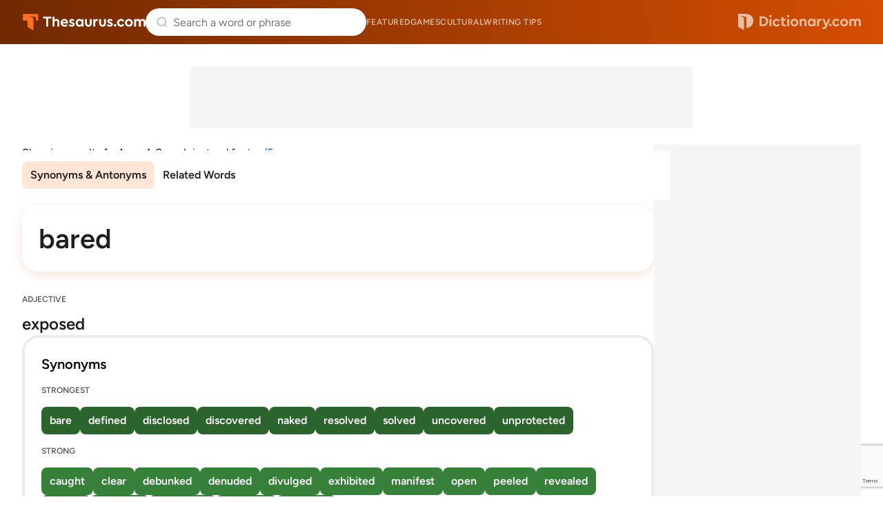

--- FILE ---
content_type: text/html; charset=utf-8
request_url: https://www.google.com/recaptcha/api2/anchor?ar=1&k=6Lf7JnQrAAAAAPHGrpyhBScGaodHXsKHUOnRDX5a&co=aHR0cHM6Ly93d3cudGhlc2F1cnVzLmNvbTo0NDM.&hl=en&v=PoyoqOPhxBO7pBk68S4YbpHZ&size=invisible&anchor-ms=20000&execute-ms=30000&cb=gwrnrkh5oqf9
body_size: 48596
content:
<!DOCTYPE HTML><html dir="ltr" lang="en"><head><meta http-equiv="Content-Type" content="text/html; charset=UTF-8">
<meta http-equiv="X-UA-Compatible" content="IE=edge">
<title>reCAPTCHA</title>
<style type="text/css">
/* cyrillic-ext */
@font-face {
  font-family: 'Roboto';
  font-style: normal;
  font-weight: 400;
  font-stretch: 100%;
  src: url(//fonts.gstatic.com/s/roboto/v48/KFO7CnqEu92Fr1ME7kSn66aGLdTylUAMa3GUBHMdazTgWw.woff2) format('woff2');
  unicode-range: U+0460-052F, U+1C80-1C8A, U+20B4, U+2DE0-2DFF, U+A640-A69F, U+FE2E-FE2F;
}
/* cyrillic */
@font-face {
  font-family: 'Roboto';
  font-style: normal;
  font-weight: 400;
  font-stretch: 100%;
  src: url(//fonts.gstatic.com/s/roboto/v48/KFO7CnqEu92Fr1ME7kSn66aGLdTylUAMa3iUBHMdazTgWw.woff2) format('woff2');
  unicode-range: U+0301, U+0400-045F, U+0490-0491, U+04B0-04B1, U+2116;
}
/* greek-ext */
@font-face {
  font-family: 'Roboto';
  font-style: normal;
  font-weight: 400;
  font-stretch: 100%;
  src: url(//fonts.gstatic.com/s/roboto/v48/KFO7CnqEu92Fr1ME7kSn66aGLdTylUAMa3CUBHMdazTgWw.woff2) format('woff2');
  unicode-range: U+1F00-1FFF;
}
/* greek */
@font-face {
  font-family: 'Roboto';
  font-style: normal;
  font-weight: 400;
  font-stretch: 100%;
  src: url(//fonts.gstatic.com/s/roboto/v48/KFO7CnqEu92Fr1ME7kSn66aGLdTylUAMa3-UBHMdazTgWw.woff2) format('woff2');
  unicode-range: U+0370-0377, U+037A-037F, U+0384-038A, U+038C, U+038E-03A1, U+03A3-03FF;
}
/* math */
@font-face {
  font-family: 'Roboto';
  font-style: normal;
  font-weight: 400;
  font-stretch: 100%;
  src: url(//fonts.gstatic.com/s/roboto/v48/KFO7CnqEu92Fr1ME7kSn66aGLdTylUAMawCUBHMdazTgWw.woff2) format('woff2');
  unicode-range: U+0302-0303, U+0305, U+0307-0308, U+0310, U+0312, U+0315, U+031A, U+0326-0327, U+032C, U+032F-0330, U+0332-0333, U+0338, U+033A, U+0346, U+034D, U+0391-03A1, U+03A3-03A9, U+03B1-03C9, U+03D1, U+03D5-03D6, U+03F0-03F1, U+03F4-03F5, U+2016-2017, U+2034-2038, U+203C, U+2040, U+2043, U+2047, U+2050, U+2057, U+205F, U+2070-2071, U+2074-208E, U+2090-209C, U+20D0-20DC, U+20E1, U+20E5-20EF, U+2100-2112, U+2114-2115, U+2117-2121, U+2123-214F, U+2190, U+2192, U+2194-21AE, U+21B0-21E5, U+21F1-21F2, U+21F4-2211, U+2213-2214, U+2216-22FF, U+2308-230B, U+2310, U+2319, U+231C-2321, U+2336-237A, U+237C, U+2395, U+239B-23B7, U+23D0, U+23DC-23E1, U+2474-2475, U+25AF, U+25B3, U+25B7, U+25BD, U+25C1, U+25CA, U+25CC, U+25FB, U+266D-266F, U+27C0-27FF, U+2900-2AFF, U+2B0E-2B11, U+2B30-2B4C, U+2BFE, U+3030, U+FF5B, U+FF5D, U+1D400-1D7FF, U+1EE00-1EEFF;
}
/* symbols */
@font-face {
  font-family: 'Roboto';
  font-style: normal;
  font-weight: 400;
  font-stretch: 100%;
  src: url(//fonts.gstatic.com/s/roboto/v48/KFO7CnqEu92Fr1ME7kSn66aGLdTylUAMaxKUBHMdazTgWw.woff2) format('woff2');
  unicode-range: U+0001-000C, U+000E-001F, U+007F-009F, U+20DD-20E0, U+20E2-20E4, U+2150-218F, U+2190, U+2192, U+2194-2199, U+21AF, U+21E6-21F0, U+21F3, U+2218-2219, U+2299, U+22C4-22C6, U+2300-243F, U+2440-244A, U+2460-24FF, U+25A0-27BF, U+2800-28FF, U+2921-2922, U+2981, U+29BF, U+29EB, U+2B00-2BFF, U+4DC0-4DFF, U+FFF9-FFFB, U+10140-1018E, U+10190-1019C, U+101A0, U+101D0-101FD, U+102E0-102FB, U+10E60-10E7E, U+1D2C0-1D2D3, U+1D2E0-1D37F, U+1F000-1F0FF, U+1F100-1F1AD, U+1F1E6-1F1FF, U+1F30D-1F30F, U+1F315, U+1F31C, U+1F31E, U+1F320-1F32C, U+1F336, U+1F378, U+1F37D, U+1F382, U+1F393-1F39F, U+1F3A7-1F3A8, U+1F3AC-1F3AF, U+1F3C2, U+1F3C4-1F3C6, U+1F3CA-1F3CE, U+1F3D4-1F3E0, U+1F3ED, U+1F3F1-1F3F3, U+1F3F5-1F3F7, U+1F408, U+1F415, U+1F41F, U+1F426, U+1F43F, U+1F441-1F442, U+1F444, U+1F446-1F449, U+1F44C-1F44E, U+1F453, U+1F46A, U+1F47D, U+1F4A3, U+1F4B0, U+1F4B3, U+1F4B9, U+1F4BB, U+1F4BF, U+1F4C8-1F4CB, U+1F4D6, U+1F4DA, U+1F4DF, U+1F4E3-1F4E6, U+1F4EA-1F4ED, U+1F4F7, U+1F4F9-1F4FB, U+1F4FD-1F4FE, U+1F503, U+1F507-1F50B, U+1F50D, U+1F512-1F513, U+1F53E-1F54A, U+1F54F-1F5FA, U+1F610, U+1F650-1F67F, U+1F687, U+1F68D, U+1F691, U+1F694, U+1F698, U+1F6AD, U+1F6B2, U+1F6B9-1F6BA, U+1F6BC, U+1F6C6-1F6CF, U+1F6D3-1F6D7, U+1F6E0-1F6EA, U+1F6F0-1F6F3, U+1F6F7-1F6FC, U+1F700-1F7FF, U+1F800-1F80B, U+1F810-1F847, U+1F850-1F859, U+1F860-1F887, U+1F890-1F8AD, U+1F8B0-1F8BB, U+1F8C0-1F8C1, U+1F900-1F90B, U+1F93B, U+1F946, U+1F984, U+1F996, U+1F9E9, U+1FA00-1FA6F, U+1FA70-1FA7C, U+1FA80-1FA89, U+1FA8F-1FAC6, U+1FACE-1FADC, U+1FADF-1FAE9, U+1FAF0-1FAF8, U+1FB00-1FBFF;
}
/* vietnamese */
@font-face {
  font-family: 'Roboto';
  font-style: normal;
  font-weight: 400;
  font-stretch: 100%;
  src: url(//fonts.gstatic.com/s/roboto/v48/KFO7CnqEu92Fr1ME7kSn66aGLdTylUAMa3OUBHMdazTgWw.woff2) format('woff2');
  unicode-range: U+0102-0103, U+0110-0111, U+0128-0129, U+0168-0169, U+01A0-01A1, U+01AF-01B0, U+0300-0301, U+0303-0304, U+0308-0309, U+0323, U+0329, U+1EA0-1EF9, U+20AB;
}
/* latin-ext */
@font-face {
  font-family: 'Roboto';
  font-style: normal;
  font-weight: 400;
  font-stretch: 100%;
  src: url(//fonts.gstatic.com/s/roboto/v48/KFO7CnqEu92Fr1ME7kSn66aGLdTylUAMa3KUBHMdazTgWw.woff2) format('woff2');
  unicode-range: U+0100-02BA, U+02BD-02C5, U+02C7-02CC, U+02CE-02D7, U+02DD-02FF, U+0304, U+0308, U+0329, U+1D00-1DBF, U+1E00-1E9F, U+1EF2-1EFF, U+2020, U+20A0-20AB, U+20AD-20C0, U+2113, U+2C60-2C7F, U+A720-A7FF;
}
/* latin */
@font-face {
  font-family: 'Roboto';
  font-style: normal;
  font-weight: 400;
  font-stretch: 100%;
  src: url(//fonts.gstatic.com/s/roboto/v48/KFO7CnqEu92Fr1ME7kSn66aGLdTylUAMa3yUBHMdazQ.woff2) format('woff2');
  unicode-range: U+0000-00FF, U+0131, U+0152-0153, U+02BB-02BC, U+02C6, U+02DA, U+02DC, U+0304, U+0308, U+0329, U+2000-206F, U+20AC, U+2122, U+2191, U+2193, U+2212, U+2215, U+FEFF, U+FFFD;
}
/* cyrillic-ext */
@font-face {
  font-family: 'Roboto';
  font-style: normal;
  font-weight: 500;
  font-stretch: 100%;
  src: url(//fonts.gstatic.com/s/roboto/v48/KFO7CnqEu92Fr1ME7kSn66aGLdTylUAMa3GUBHMdazTgWw.woff2) format('woff2');
  unicode-range: U+0460-052F, U+1C80-1C8A, U+20B4, U+2DE0-2DFF, U+A640-A69F, U+FE2E-FE2F;
}
/* cyrillic */
@font-face {
  font-family: 'Roboto';
  font-style: normal;
  font-weight: 500;
  font-stretch: 100%;
  src: url(//fonts.gstatic.com/s/roboto/v48/KFO7CnqEu92Fr1ME7kSn66aGLdTylUAMa3iUBHMdazTgWw.woff2) format('woff2');
  unicode-range: U+0301, U+0400-045F, U+0490-0491, U+04B0-04B1, U+2116;
}
/* greek-ext */
@font-face {
  font-family: 'Roboto';
  font-style: normal;
  font-weight: 500;
  font-stretch: 100%;
  src: url(//fonts.gstatic.com/s/roboto/v48/KFO7CnqEu92Fr1ME7kSn66aGLdTylUAMa3CUBHMdazTgWw.woff2) format('woff2');
  unicode-range: U+1F00-1FFF;
}
/* greek */
@font-face {
  font-family: 'Roboto';
  font-style: normal;
  font-weight: 500;
  font-stretch: 100%;
  src: url(//fonts.gstatic.com/s/roboto/v48/KFO7CnqEu92Fr1ME7kSn66aGLdTylUAMa3-UBHMdazTgWw.woff2) format('woff2');
  unicode-range: U+0370-0377, U+037A-037F, U+0384-038A, U+038C, U+038E-03A1, U+03A3-03FF;
}
/* math */
@font-face {
  font-family: 'Roboto';
  font-style: normal;
  font-weight: 500;
  font-stretch: 100%;
  src: url(//fonts.gstatic.com/s/roboto/v48/KFO7CnqEu92Fr1ME7kSn66aGLdTylUAMawCUBHMdazTgWw.woff2) format('woff2');
  unicode-range: U+0302-0303, U+0305, U+0307-0308, U+0310, U+0312, U+0315, U+031A, U+0326-0327, U+032C, U+032F-0330, U+0332-0333, U+0338, U+033A, U+0346, U+034D, U+0391-03A1, U+03A3-03A9, U+03B1-03C9, U+03D1, U+03D5-03D6, U+03F0-03F1, U+03F4-03F5, U+2016-2017, U+2034-2038, U+203C, U+2040, U+2043, U+2047, U+2050, U+2057, U+205F, U+2070-2071, U+2074-208E, U+2090-209C, U+20D0-20DC, U+20E1, U+20E5-20EF, U+2100-2112, U+2114-2115, U+2117-2121, U+2123-214F, U+2190, U+2192, U+2194-21AE, U+21B0-21E5, U+21F1-21F2, U+21F4-2211, U+2213-2214, U+2216-22FF, U+2308-230B, U+2310, U+2319, U+231C-2321, U+2336-237A, U+237C, U+2395, U+239B-23B7, U+23D0, U+23DC-23E1, U+2474-2475, U+25AF, U+25B3, U+25B7, U+25BD, U+25C1, U+25CA, U+25CC, U+25FB, U+266D-266F, U+27C0-27FF, U+2900-2AFF, U+2B0E-2B11, U+2B30-2B4C, U+2BFE, U+3030, U+FF5B, U+FF5D, U+1D400-1D7FF, U+1EE00-1EEFF;
}
/* symbols */
@font-face {
  font-family: 'Roboto';
  font-style: normal;
  font-weight: 500;
  font-stretch: 100%;
  src: url(//fonts.gstatic.com/s/roboto/v48/KFO7CnqEu92Fr1ME7kSn66aGLdTylUAMaxKUBHMdazTgWw.woff2) format('woff2');
  unicode-range: U+0001-000C, U+000E-001F, U+007F-009F, U+20DD-20E0, U+20E2-20E4, U+2150-218F, U+2190, U+2192, U+2194-2199, U+21AF, U+21E6-21F0, U+21F3, U+2218-2219, U+2299, U+22C4-22C6, U+2300-243F, U+2440-244A, U+2460-24FF, U+25A0-27BF, U+2800-28FF, U+2921-2922, U+2981, U+29BF, U+29EB, U+2B00-2BFF, U+4DC0-4DFF, U+FFF9-FFFB, U+10140-1018E, U+10190-1019C, U+101A0, U+101D0-101FD, U+102E0-102FB, U+10E60-10E7E, U+1D2C0-1D2D3, U+1D2E0-1D37F, U+1F000-1F0FF, U+1F100-1F1AD, U+1F1E6-1F1FF, U+1F30D-1F30F, U+1F315, U+1F31C, U+1F31E, U+1F320-1F32C, U+1F336, U+1F378, U+1F37D, U+1F382, U+1F393-1F39F, U+1F3A7-1F3A8, U+1F3AC-1F3AF, U+1F3C2, U+1F3C4-1F3C6, U+1F3CA-1F3CE, U+1F3D4-1F3E0, U+1F3ED, U+1F3F1-1F3F3, U+1F3F5-1F3F7, U+1F408, U+1F415, U+1F41F, U+1F426, U+1F43F, U+1F441-1F442, U+1F444, U+1F446-1F449, U+1F44C-1F44E, U+1F453, U+1F46A, U+1F47D, U+1F4A3, U+1F4B0, U+1F4B3, U+1F4B9, U+1F4BB, U+1F4BF, U+1F4C8-1F4CB, U+1F4D6, U+1F4DA, U+1F4DF, U+1F4E3-1F4E6, U+1F4EA-1F4ED, U+1F4F7, U+1F4F9-1F4FB, U+1F4FD-1F4FE, U+1F503, U+1F507-1F50B, U+1F50D, U+1F512-1F513, U+1F53E-1F54A, U+1F54F-1F5FA, U+1F610, U+1F650-1F67F, U+1F687, U+1F68D, U+1F691, U+1F694, U+1F698, U+1F6AD, U+1F6B2, U+1F6B9-1F6BA, U+1F6BC, U+1F6C6-1F6CF, U+1F6D3-1F6D7, U+1F6E0-1F6EA, U+1F6F0-1F6F3, U+1F6F7-1F6FC, U+1F700-1F7FF, U+1F800-1F80B, U+1F810-1F847, U+1F850-1F859, U+1F860-1F887, U+1F890-1F8AD, U+1F8B0-1F8BB, U+1F8C0-1F8C1, U+1F900-1F90B, U+1F93B, U+1F946, U+1F984, U+1F996, U+1F9E9, U+1FA00-1FA6F, U+1FA70-1FA7C, U+1FA80-1FA89, U+1FA8F-1FAC6, U+1FACE-1FADC, U+1FADF-1FAE9, U+1FAF0-1FAF8, U+1FB00-1FBFF;
}
/* vietnamese */
@font-face {
  font-family: 'Roboto';
  font-style: normal;
  font-weight: 500;
  font-stretch: 100%;
  src: url(//fonts.gstatic.com/s/roboto/v48/KFO7CnqEu92Fr1ME7kSn66aGLdTylUAMa3OUBHMdazTgWw.woff2) format('woff2');
  unicode-range: U+0102-0103, U+0110-0111, U+0128-0129, U+0168-0169, U+01A0-01A1, U+01AF-01B0, U+0300-0301, U+0303-0304, U+0308-0309, U+0323, U+0329, U+1EA0-1EF9, U+20AB;
}
/* latin-ext */
@font-face {
  font-family: 'Roboto';
  font-style: normal;
  font-weight: 500;
  font-stretch: 100%;
  src: url(//fonts.gstatic.com/s/roboto/v48/KFO7CnqEu92Fr1ME7kSn66aGLdTylUAMa3KUBHMdazTgWw.woff2) format('woff2');
  unicode-range: U+0100-02BA, U+02BD-02C5, U+02C7-02CC, U+02CE-02D7, U+02DD-02FF, U+0304, U+0308, U+0329, U+1D00-1DBF, U+1E00-1E9F, U+1EF2-1EFF, U+2020, U+20A0-20AB, U+20AD-20C0, U+2113, U+2C60-2C7F, U+A720-A7FF;
}
/* latin */
@font-face {
  font-family: 'Roboto';
  font-style: normal;
  font-weight: 500;
  font-stretch: 100%;
  src: url(//fonts.gstatic.com/s/roboto/v48/KFO7CnqEu92Fr1ME7kSn66aGLdTylUAMa3yUBHMdazQ.woff2) format('woff2');
  unicode-range: U+0000-00FF, U+0131, U+0152-0153, U+02BB-02BC, U+02C6, U+02DA, U+02DC, U+0304, U+0308, U+0329, U+2000-206F, U+20AC, U+2122, U+2191, U+2193, U+2212, U+2215, U+FEFF, U+FFFD;
}
/* cyrillic-ext */
@font-face {
  font-family: 'Roboto';
  font-style: normal;
  font-weight: 900;
  font-stretch: 100%;
  src: url(//fonts.gstatic.com/s/roboto/v48/KFO7CnqEu92Fr1ME7kSn66aGLdTylUAMa3GUBHMdazTgWw.woff2) format('woff2');
  unicode-range: U+0460-052F, U+1C80-1C8A, U+20B4, U+2DE0-2DFF, U+A640-A69F, U+FE2E-FE2F;
}
/* cyrillic */
@font-face {
  font-family: 'Roboto';
  font-style: normal;
  font-weight: 900;
  font-stretch: 100%;
  src: url(//fonts.gstatic.com/s/roboto/v48/KFO7CnqEu92Fr1ME7kSn66aGLdTylUAMa3iUBHMdazTgWw.woff2) format('woff2');
  unicode-range: U+0301, U+0400-045F, U+0490-0491, U+04B0-04B1, U+2116;
}
/* greek-ext */
@font-face {
  font-family: 'Roboto';
  font-style: normal;
  font-weight: 900;
  font-stretch: 100%;
  src: url(//fonts.gstatic.com/s/roboto/v48/KFO7CnqEu92Fr1ME7kSn66aGLdTylUAMa3CUBHMdazTgWw.woff2) format('woff2');
  unicode-range: U+1F00-1FFF;
}
/* greek */
@font-face {
  font-family: 'Roboto';
  font-style: normal;
  font-weight: 900;
  font-stretch: 100%;
  src: url(//fonts.gstatic.com/s/roboto/v48/KFO7CnqEu92Fr1ME7kSn66aGLdTylUAMa3-UBHMdazTgWw.woff2) format('woff2');
  unicode-range: U+0370-0377, U+037A-037F, U+0384-038A, U+038C, U+038E-03A1, U+03A3-03FF;
}
/* math */
@font-face {
  font-family: 'Roboto';
  font-style: normal;
  font-weight: 900;
  font-stretch: 100%;
  src: url(//fonts.gstatic.com/s/roboto/v48/KFO7CnqEu92Fr1ME7kSn66aGLdTylUAMawCUBHMdazTgWw.woff2) format('woff2');
  unicode-range: U+0302-0303, U+0305, U+0307-0308, U+0310, U+0312, U+0315, U+031A, U+0326-0327, U+032C, U+032F-0330, U+0332-0333, U+0338, U+033A, U+0346, U+034D, U+0391-03A1, U+03A3-03A9, U+03B1-03C9, U+03D1, U+03D5-03D6, U+03F0-03F1, U+03F4-03F5, U+2016-2017, U+2034-2038, U+203C, U+2040, U+2043, U+2047, U+2050, U+2057, U+205F, U+2070-2071, U+2074-208E, U+2090-209C, U+20D0-20DC, U+20E1, U+20E5-20EF, U+2100-2112, U+2114-2115, U+2117-2121, U+2123-214F, U+2190, U+2192, U+2194-21AE, U+21B0-21E5, U+21F1-21F2, U+21F4-2211, U+2213-2214, U+2216-22FF, U+2308-230B, U+2310, U+2319, U+231C-2321, U+2336-237A, U+237C, U+2395, U+239B-23B7, U+23D0, U+23DC-23E1, U+2474-2475, U+25AF, U+25B3, U+25B7, U+25BD, U+25C1, U+25CA, U+25CC, U+25FB, U+266D-266F, U+27C0-27FF, U+2900-2AFF, U+2B0E-2B11, U+2B30-2B4C, U+2BFE, U+3030, U+FF5B, U+FF5D, U+1D400-1D7FF, U+1EE00-1EEFF;
}
/* symbols */
@font-face {
  font-family: 'Roboto';
  font-style: normal;
  font-weight: 900;
  font-stretch: 100%;
  src: url(//fonts.gstatic.com/s/roboto/v48/KFO7CnqEu92Fr1ME7kSn66aGLdTylUAMaxKUBHMdazTgWw.woff2) format('woff2');
  unicode-range: U+0001-000C, U+000E-001F, U+007F-009F, U+20DD-20E0, U+20E2-20E4, U+2150-218F, U+2190, U+2192, U+2194-2199, U+21AF, U+21E6-21F0, U+21F3, U+2218-2219, U+2299, U+22C4-22C6, U+2300-243F, U+2440-244A, U+2460-24FF, U+25A0-27BF, U+2800-28FF, U+2921-2922, U+2981, U+29BF, U+29EB, U+2B00-2BFF, U+4DC0-4DFF, U+FFF9-FFFB, U+10140-1018E, U+10190-1019C, U+101A0, U+101D0-101FD, U+102E0-102FB, U+10E60-10E7E, U+1D2C0-1D2D3, U+1D2E0-1D37F, U+1F000-1F0FF, U+1F100-1F1AD, U+1F1E6-1F1FF, U+1F30D-1F30F, U+1F315, U+1F31C, U+1F31E, U+1F320-1F32C, U+1F336, U+1F378, U+1F37D, U+1F382, U+1F393-1F39F, U+1F3A7-1F3A8, U+1F3AC-1F3AF, U+1F3C2, U+1F3C4-1F3C6, U+1F3CA-1F3CE, U+1F3D4-1F3E0, U+1F3ED, U+1F3F1-1F3F3, U+1F3F5-1F3F7, U+1F408, U+1F415, U+1F41F, U+1F426, U+1F43F, U+1F441-1F442, U+1F444, U+1F446-1F449, U+1F44C-1F44E, U+1F453, U+1F46A, U+1F47D, U+1F4A3, U+1F4B0, U+1F4B3, U+1F4B9, U+1F4BB, U+1F4BF, U+1F4C8-1F4CB, U+1F4D6, U+1F4DA, U+1F4DF, U+1F4E3-1F4E6, U+1F4EA-1F4ED, U+1F4F7, U+1F4F9-1F4FB, U+1F4FD-1F4FE, U+1F503, U+1F507-1F50B, U+1F50D, U+1F512-1F513, U+1F53E-1F54A, U+1F54F-1F5FA, U+1F610, U+1F650-1F67F, U+1F687, U+1F68D, U+1F691, U+1F694, U+1F698, U+1F6AD, U+1F6B2, U+1F6B9-1F6BA, U+1F6BC, U+1F6C6-1F6CF, U+1F6D3-1F6D7, U+1F6E0-1F6EA, U+1F6F0-1F6F3, U+1F6F7-1F6FC, U+1F700-1F7FF, U+1F800-1F80B, U+1F810-1F847, U+1F850-1F859, U+1F860-1F887, U+1F890-1F8AD, U+1F8B0-1F8BB, U+1F8C0-1F8C1, U+1F900-1F90B, U+1F93B, U+1F946, U+1F984, U+1F996, U+1F9E9, U+1FA00-1FA6F, U+1FA70-1FA7C, U+1FA80-1FA89, U+1FA8F-1FAC6, U+1FACE-1FADC, U+1FADF-1FAE9, U+1FAF0-1FAF8, U+1FB00-1FBFF;
}
/* vietnamese */
@font-face {
  font-family: 'Roboto';
  font-style: normal;
  font-weight: 900;
  font-stretch: 100%;
  src: url(//fonts.gstatic.com/s/roboto/v48/KFO7CnqEu92Fr1ME7kSn66aGLdTylUAMa3OUBHMdazTgWw.woff2) format('woff2');
  unicode-range: U+0102-0103, U+0110-0111, U+0128-0129, U+0168-0169, U+01A0-01A1, U+01AF-01B0, U+0300-0301, U+0303-0304, U+0308-0309, U+0323, U+0329, U+1EA0-1EF9, U+20AB;
}
/* latin-ext */
@font-face {
  font-family: 'Roboto';
  font-style: normal;
  font-weight: 900;
  font-stretch: 100%;
  src: url(//fonts.gstatic.com/s/roboto/v48/KFO7CnqEu92Fr1ME7kSn66aGLdTylUAMa3KUBHMdazTgWw.woff2) format('woff2');
  unicode-range: U+0100-02BA, U+02BD-02C5, U+02C7-02CC, U+02CE-02D7, U+02DD-02FF, U+0304, U+0308, U+0329, U+1D00-1DBF, U+1E00-1E9F, U+1EF2-1EFF, U+2020, U+20A0-20AB, U+20AD-20C0, U+2113, U+2C60-2C7F, U+A720-A7FF;
}
/* latin */
@font-face {
  font-family: 'Roboto';
  font-style: normal;
  font-weight: 900;
  font-stretch: 100%;
  src: url(//fonts.gstatic.com/s/roboto/v48/KFO7CnqEu92Fr1ME7kSn66aGLdTylUAMa3yUBHMdazQ.woff2) format('woff2');
  unicode-range: U+0000-00FF, U+0131, U+0152-0153, U+02BB-02BC, U+02C6, U+02DA, U+02DC, U+0304, U+0308, U+0329, U+2000-206F, U+20AC, U+2122, U+2191, U+2193, U+2212, U+2215, U+FEFF, U+FFFD;
}

</style>
<link rel="stylesheet" type="text/css" href="https://www.gstatic.com/recaptcha/releases/PoyoqOPhxBO7pBk68S4YbpHZ/styles__ltr.css">
<script nonce="ZM56EWCgu7xqmRtZ6DnEVg" type="text/javascript">window['__recaptcha_api'] = 'https://www.google.com/recaptcha/api2/';</script>
<script type="text/javascript" src="https://www.gstatic.com/recaptcha/releases/PoyoqOPhxBO7pBk68S4YbpHZ/recaptcha__en.js" nonce="ZM56EWCgu7xqmRtZ6DnEVg">
      
    </script></head>
<body><div id="rc-anchor-alert" class="rc-anchor-alert"></div>
<input type="hidden" id="recaptcha-token" value="[base64]">
<script type="text/javascript" nonce="ZM56EWCgu7xqmRtZ6DnEVg">
      recaptcha.anchor.Main.init("[\x22ainput\x22,[\x22bgdata\x22,\x22\x22,\[base64]/[base64]/[base64]/bmV3IHJbeF0oY1swXSk6RT09Mj9uZXcgclt4XShjWzBdLGNbMV0pOkU9PTM/bmV3IHJbeF0oY1swXSxjWzFdLGNbMl0pOkU9PTQ/[base64]/[base64]/[base64]/[base64]/[base64]/[base64]/[base64]/[base64]\x22,\[base64]\\u003d\x22,\x22w6Ziw44Cw6rDsTbCiDE7wokpaCDDrcK+BA7DoMKlDh3Cr8OEdsK0SRzDk8K+w6HCjVspM8O0w4PCix85w6VxwrjDgDM7w5o8cSNofcOEwqlDw5A3w50rA35Rw78+wr5oVGgCF8O0w6TDkGBew4lLfQgcTE/DvMKjw4l+e8OTEcOfMcORH8KWwrHChzwHw4nCkcKrHsKDw6F+CsOjXyNoEENtwo50wrJqKsO7J37DtRwFIMOfwq/DmcKBw6I/DznDo8OvQ31NN8KowobCoMK3w4rDu8OswpXDscOsw6vChV5ef8KpwpkOQTwFw6nDjh7DrcOhw63DosOrdcOgwrzCvMK3wpHCjQ5Cwqk3f8OZwoNmwqJzw5jDrMOxGUvCkVrCuSpIwpQyAcORwpvDmsKuY8Orw6jCkMKAw752EDXDgMKBwr/CqMOdbUvDuFNPwpjDviMSw4XCln/Cm3NHcFBtQMOeHFl6VHPDo37Cv8Obwq7ClcOWLV/Ci0HChikiXw/CjMOMw7l/w4FBwr5PwoRqYD3CsGbDnsOvY8ONKcKDUSApwrvCoGkHw7nCumrCrsO4dcO4bT3CpMOBwr7Dn8KMw4oBw6/CpsOSwrHCvXJ/wrhLJ2rDg8Krw4rCr8KQeQkYNxEmwqkpXMKnwpNMGcOTwqrDocOawobDmMKjw6Nzw67DtsO0w55xwrt8wo7CkwAHV8K/bWtQwrjDrsODwqBHw4prw6rDvTA/Q8K9GMOvGVwuMFtqKlY/QwXCiwnDowTCrMKwwqchwqDDlsOhUEwNbStVwq1tLMOFwofDtMO0wolnY8KEw5IuZsOEwrU6asOzMXrCmsKlQj7CqsO7DWs6GcO2w7p0ejZDMXLCmcOAXkA0LCLCkXQcw4PCpS5/[base64]/[base64]/w7fCmsKqU8Opw73DpcKowqrDrEUlAcOqwqXDk8Oow78FPzQ7XsKKw5/CjiBbw4JTw5XDmm5RwoLDs2zCgsKVw7nDnsOBwpnCjcKMYsO7FcKfaMO0w5BrwrtFw4BSw5fCs8Ozw4c0S8O3cETCkH/CjQTDgsKrwq/CkUHClsKXWR5cQwPCnB/DgsOoNcOpTSPDocOgPEQdasOmQ27CgsKPHMOww4dkZ0Qzw7XDn8KfwqDDjAJvw5nDkMKpHsKXHsOPQxfDtl1ZRSjChE3CqQvDvgY8wotGEsOnw6RcIcOgT8KHOcKgwrxmDBvDgcK2w7ZONMOzwopowoLCvxx1wobDsxNwSUtvOTTDnsKSw4NFwovDkMKIw4Rxw4/Dhlstw5EOaMKzV8K0ZMK0wqbCpMKwWzHCo387wqRgwowmwpACw79xNcOcw5nCqTstFsOUB3vCrMKxCyDDlW95JH3DljTChkDDksKPw597woxabQ/DsAZLwrzCiMKEwrxzQMOlORjDvz3DnMO3w7wfbsKTwrhOQsOiwobCjMKvw7/DkMKgwpp0w6QDWMO2wpstw6DDkyBaQsOkw4DCrX1Iw6jCuMKGARFKwr1ywrrCh8Oxw4gRIcOwwrwywqXCssOjEsK0RMO3w4gKXQDDocOlwoxEHRPCnFvCoy1Nw4/CjlAKwqnCt8OyLsKgHiBCwpzCusKzfGzDucKuMVXDlkvDsTrCth8rQMO/[base64]/[base64]/DiBXCg07DsBvDpis+wonCmsKSNVg1wq8uw7nDnsOlwq0VNcKjT8K3w4wwwpFYc8Kew5nCvMOfw7JpYsO9aQTCmhrDqcKgd3nCvhIYJMO7wo8mw5TCrMK0FgbCjhgPB8KjE8K8ICUyw5I8NsOqFcOyEcOJwp17wo5hZsO8w64/CCNYwrBvb8KEwohsw6RFw53Ch21AOMOgwo8qw40Xw4zCisO5wqDCicOcVcK1ZAQiw6drS8OowoLChi7CtsKDwrXCi8KAXy/DqBDCgMKobMO4CX4xEmg8w7vDrcORw7Anwo57w7ZRw7JjI1gCEWcbwpPCgGVdBMOSwqDCpsKzVivDr8OwUEkkwpJ6LMOOwofDkMOww753KUg5wrVZVMKcJjPDgMK/wo0Ow5DDkcKwHsK6C8O5N8OTAMOow4XDk8OkwrzDoA/Cv8OFbcO3wqRkInnDvifCl8OdwrfCusKpw7TDlkTCicKow7wvCMKEPMKeFyA5w4tww6IYWkA7I8OvfxTCpCvChsOBYDTCownDlmoaG8OQwr/[base64]/[base64]/DosKxJ8OTw6nDi8KiDGfDnQ7Du8KXw5XCnsKqcWV9N8OXB8OEwqUgwoAiDh4iCgovwrnCowjDpsKUZ0vClE3CvBwieVPDkQYgLcKRTMObNmPClknDnMO+wr8/wpstHDzCmsKMw5IQJHrDuy7DqigiGMO2w5vDmzcfw7fCnMOIPV81w7bCn8O6SUjCn18Pw6lyXsKgUcOAw6zDtl/Dv8Kswp/[base64]/Cs8KJH3EAw5/DmMK9woDCq8KjXcK0w4ERNHJXw4QZwopPOnBUw78/HcKjwqkWFj/DuQRESHbCh8OYw4/DgMOsw6BcFBzCpwPCuWDDgsO7fnLCrjrCpsO5w55AwpPCj8KvZsOdw7YkOygnwpHCjsKZJyhNA8OyR8OfHUrCmcOiwpdKAsOcK20Ew6zCrcOQQ8Ozw5/CmF/[base64]/[base64]/DhVPCsi7DusOtYxkZw7DDiMK+w4/[base64]/wrzDiwbDlW8Bw79Qw6JUwq3CuAEuFEpNwqJdw6vCt8K4ckYAWMO3w5s2MDVbw6tRw4USIXsTwqjCgVvDhWYRbcKIRxvClsOhL2FnMUDDscOJwoPDjhE0UcK5w7HCsTANEkvDvSDDs10dwrdSKsKgw7fChMKsBjhVw4PCrDnChhZ7wpYnw4/[base64]/w5tATcKcdQcaXcKrwqnCtyzDuMOYIMO2w67Dr8KjwrY6dB3ChW7Dm3k7w45VwrbDjsKKw4XClcKXw5LDuiRrWcKpX3ACVmjDn0cnwp3DgHXCoHrChcO7wppNw4Yeb8KbesOKWsO8w7ZkcQvDkMKuw6gEbcOWYjPCksKdwo/DpcObfyrCnQQoYsKHw5bChUHCi2/CnH/CjsKsLMOGw7t2PMO4WAgaLMOvw53DrsKMwpA2DkzDp8Osw6nDoF3DjgTDlXQ5N8KiUMOZwo/Ci8KWwpDDrCXDi8K5S8K5HknCpsKpwptIHGnDtDHCscONQQprw5tyw6dMw75Jw6DCocOvT8OTw6zDmsORTw4RwoMlw6AHQ8KLHjVLwpRMwpvClcKffxtUHMKQwqjCrcONw7PCmE8jXcO3KsKKRAwBWDjCnVJAw6PCtcKrwrfCn8KXwpbDucK3wp0Xwq/[base64]/[base64]/DnD4xw4lgTMKxeXzDjjgFYlokZcKVwrrCtih2w53DgsO8w4vDrHFYJ30Ww7zDqWDDtVUnGCpqWMKUwrwcLcK0w6/Dmh8QaMOqwqzCscKMV8OQG8OnwqRdT8OGUhg4ZsK3w6LDg8Kpwo1+w70zZ3HCpwzCvsKIw47Dh8OuLgVFdTkZTHTCnkLCjA7CjwJWwrbDlXzCgmzDg8OFw4U4w4UlIWkeNsOyw4nClAxVwrbDv3Nmw6nDoFYPw6dVwoJ1w5NdwpnCrMOJCMOcwr9iPH5/w4XDrnzCgcKJX1F3woXCoAwPHcKHPCA/GRxAMMOKwo/Dg8KqZ8KIwrfDqDPDqlvCqAcHw7HCi3nDmyTDqcOMIFcewq/DuTTDvCPCksKSdm88I8Kxwq9PMTfDusKWw7rCvcKkcMOtw4cUYyY/Qw7CiyLCm8O/FsKRc2TCvW9WesK2wp9tw6VfwoTDo8Oawo/CnsOBC8OwSkrDnMOqwojDuHw8wpNsTsKIw7tfRcOgMUnDlHnCvTQfMMK1alzDncKwwq7DvQzDkDjDocKNG2lJwrjCtQ7Co2bCihB3ccKKZ8OSDVHDosOWwoLDl8O5dCrCpTYRI8O6SMONwoJjwq/CrsOEAcOgw4/CuRTDoQnDkGgRSMKBVDcYw5vCsCpzYsO6wpXCoHrDuAITwqp1wrgOKE/CplbCuUHDvCrDqHPDljPCiMO0wo40w6hWwoXCrm9Zw74EwpXDryLCrsK/w5rDsMOXTMOKw79bMBdcwp7CscO+woI/w7TCnMOMF27Dp1PDpgzCoMKmYsOhw4Ixwql6wpVbw7guw4I7w7bDhcKsW8K+wr3Dp8K6R8KYYsKJF8KSL8OXw4/CoXI5w7wewrEgw5HClyrCvFrChxPCm2/DlDjDmQQOcWo3wrbCmxnDpcKrLBASJCjCssKgQi/CtiDCgR7Ck8Ktw6bDjMOOFl3DgjQ0wo0hwqVqw7d/wrFPXMKhAktUD0nCvsOgw6Ikw55zGMKUwqF9w5DCsW7Cs8KdKsKaw6/[base64]/Cth0rwrcVwr9Rw5PDpgoFGMKww6vDn8K1RFYAHcKFw7UiwoPCt38cw6fDvcOyw6LDh8KQw4TCosOoHsO6wr0YwoEjwqwDw6jDvxlJw4rCoxjCrX7DogUKTsOmwr4ew61WVsKawr/Dt8KVTTXCsSEpQVjCvMOGKcKIwr7DmTrCp1gRZ8KPw6Zgw754HQYYw5DDjsK3ccO+CsOswpt3w6jCumfDgMKPexPDk0bDt8O1w6tjYB/[base64]/[base64]/Du3jCnEsRwpnChcODwqrClcOGw5R5GG9ecUPCoDxOWcKnSSbDmsKRQzFxIcOnwq8cKQkIa8Ouw67DngTDmsOFc8OFJsOhNMOhw5RKVjRofQ8dTypHwo/DlkMhLCJBw49vw4o1w57DiRt7YSJSB1vCgMKmw7xpDj40asKRwpzDmmbCqsObGm/CuB9mI2RZwozDsSIOwqcBZHHCisOxwr/CljDCh1rDiy8OwrHDgcKBw7diw5VOSRfDvsK9w6/CjMOnecOqXcOTw59/wosGKC7CkcKBwrXCt3MSd2nDrcOgU8KcwqdlwqXCgRNlLMO1YcKSamfCqHQuKmTDjG/DqcORwqE9U8OuXMKjw4p3EsKZH8O7wrDCu33DksOWw5AGP8ObVzkYHMOHw5/CvMOZw7jClVB8w4d1wp/CnUQBKnZdw6HChQTDun0dViUKKCRQw5TDlARTBBYQXMKiw6Auw4jDl8OWZcOOwrBIIMK7GMOTaWcvwrLDqifCqcKywqvCo3bDpwzDjx4Reh0uZxIQTsKpwp5CwoJfMRIMw6bDsiNCw6LCjH1owpYkE0nCk206w6jClcOgw59SFl/CtmjDo8KkL8Kvw7PDimAFY8KhwpvDgsO2D1AJw47CjMOMccKWwpnDi3TCk0g+VcKcw7/[base64]/CpcKBw488w4LDqMKQwobCp8KMw6fDm8K5w6sTw5PDv8ONRUoeY8KTwpfDi8Ouw5ckfBUtwqs8YH3Co2rDgsO7w4nDqcKHDMK6CCPDn28Lwroew6h5wr/[base64]/CpcOLBABlwofCiwTCsFdZSsOZdsKBwoXDmcK+wqjCl8KgcVLDsMKgQ2/DuGIBaTMzwotPwpRnw7DCicKfw7bCt8KTwqtcSDrDnxorw5XDsMOgfAdKwppow7lVwqXCj8OTw7vCrsOpPBMUwpcTw7QfVAjCv8O8w7ABwro7wrlrO0HCs8K8NHQWDBfDq8KfOMK/[base64]/DpUEhw7HCncKHYMKfw5pndTl4wpDCpsKicEvCmVIWw5AUw7ciAcOAXhEMScKwaXnDqkVGwq0Fwq/[base64]/[base64]/DosOAYWhiw5l6WWVJwrvDnsOsw51+wpUXw74cwoXDmT9Obn7DiBY5Z8K+RMK2wr/Do2XCrivCpSd8ZsKpwqJXJT7CmsKEwqTCrADCrMO6wpXDvHx1OwbDlirDlMKow7lWwpfCtDVBw67DplE/w5fCmEIwaMKLXcKBC8Kwwql/wqfDk8OqNHXDqRbDjA/CiQbDkQbDgXvCpybDr8KjEsKfYcK5RMKORnjCinFawrbCuWsxZnofKV7Dkm3CrkHCh8K6YntGwoxawo9bw7/DgsOVaUEPw4LClMK7wr3ClsK0wrLDlMO/bF7ChzcKI8K/wq7DgW8hwotZY0vCqSRrw6DDjMK5ZBHDuMKoacOFw7/DsBkOKMOrwr/CogpyOcOLw69aw4RWw4rDngTDtTYJOMO3w54Nw4MQw5M0XMONUhPDmcKqw6kCQcKxQcK6J1/Dl8KdLxw8wro/w4rCi8KfWS7CoMOhaMODXcKKQMOfb8K5EMOhwp3ChApDw4giecOvFMKew69Fw5tRfMO4G8KuUMOZFcKtw4QPGHLCmXvDs8OawqbDq8K1OcKrw7nCr8Kjw6BlDcOkBMOyw6UjwrtwwpNfwqZlwq7DmsO0w5HCjkJyXMKBIsKhw4dpwpfCpcK/w6IYWyJ8w5TDqFwvDArCmUA1EcKfw65hwp/[base64]/CscO5w4jCicKhwppyDURiwoLDvQPCo8KEWmlWw57Cn8KTw59GLR40w6XDh37CqcKWwpIXbMKebsKnwo7DhFrDs8OlwodywpsZIcOvw6A8S8KKw4HDtcK1w5DCkXrDt8OBwpwVwpIXwpp3R8Orw6hYwovDjAJUCmHDrsO+w5V/eiszwobDkzzCosO8w6kqw7TCti3DniA/aW3DhwrCo0Rwb1vDjhbDjcKvwprCjMKVwrwFZcOhA8Odw6fDux3CvF3CrCjDhj7DhHfCqsOzw7w9wrpPw6psTjbCiMOOwrfCpMK+w6vCklfDr8K6wqBiFSgqwpgFw5kzSxnCkMOyw7U3wq1WMxXDp8KHWsKmLHIjwqtJGXzChsOHwq/CpMOeYlfCnwXDosOceMKbB8KBw6/CmsOXIRxQwqPChMKaF8OZMh/DoVzClcKLw6URCUbDrCDDscOZw6jDnGIhS8ORw6EYw70nwrkXeRZvDQpcw6fDlwFOI8KFwq5lwq9kwrDDvMKqw6/CqH8fwrYMwpYXYUppwol/[base64]/Cg0MfbhpKSzzCiTTCksKzRX4ZwrjCkFh2wrzDicKiw6rCusOVKBfCuW7DjxLDrChkIsOZJTwKwoDCtMKXJsO1GksOZMK/w5s8w53DicOhVMKzM27DqQ7Ch8K6PMOxU8Kdwpw4w4bCuAtxbMK/w6Q4wpdMwrcFw4cIw7QVwrvDmsKrWX3Ck2xkVgPDlgzChyYtBj0cwq5ww67DjsOVwpoUeMKKZkdSNsOrPMKQVMO5w5hHwpZTdMOGAUUww4HClsOCw4DDoxZOCifCrQ1iesKHcXLCrFnDsmfCkMKyeMONw7TCg8OMRsOcdkTCkMKWwptnw5Y6TcOXwrzDrBDCmcKmUg9/w59AwrLDjBrDmhrDpCkvwrcXIVXCmcK+wqPCrsKNXMO0wpXCuCDDtW1YSz/CjUsHUEJGwr/CkcKEKsKiwqszw7TCg2LCh8OnG0jCn8OKwpPDmGR1w5ZrwoHCl0HDt8ORwospwqxxCC3DqAPDi8Kcw7cQw6PCn8KLwoLCu8KYBChmwprDrjBECFDDuMKUPcO6NsKvwoJabMOkJMK0wqkoalhjMlxmw4TDiSLCnnY+UMOkZFfDm8KDJ0/[base64]/ChsK2wqY5w5QiezPDm8KgXhgmV1pcJAbDqXhrw6fDicORGMOad8KwHD4/w4J4wpTDmcOSw65rC8OCwogYVcOPw5AGw6dXIy0TwonCkcKowp3Cl8KicsOXw7gTwq/[base64]/cALDi29aw5DCtCvCmw5TGxLCgzUXRAorCMOXwrbDggrDvcKodlwFwrpHwpLClksgIsOeHQLCpnYTw6XCkQo/a8OAwoLCvSBiLTPCtcKQD2s0fQXCtkx7wo9uw7gFUVpew7gPMsOgdMKJfQQhC0d/w4nDpMKNYznDuTouTzfChVN9XMOmJcK8w5JMfXxzw4Ihw7vChTDCgsOkwqx2THjDgMKkdF/[base64]/d2sSwq91wqXCjMKMVTg0IsKqwqrDiMOcNcOdwofDmcKeFF7DgER6w5IvGlFrw7V/w7zDvsK6UcK4TS8Ea8KfwpsFZF8LBWLDksOfw7kew5bDrjfDgQ8edHl5woAcwq7DsMOcwqoywpPCqU7ClcOlbMOHw4/[base64]/DvsOcwpLCtQvCpcOJwrtNw6fDnEnDhBkVw6JxEsKmfcK5b0fCrsKOwoETK8KnejsTbsK1wrptw5/Cl3XDocOMw6okNn4Aw4QkaUxGwqZ7XcO7BEfDnsKwLULDgsKNM8KfJATCtC3CgMOXw5vCk8K2Iy4ow45ywrNJHVgYFcOLD8Kswo/ClMO+d0XDocORwqwvwqobw6tFwrfCmcKAXMOWw6jChU3DqXLDk8KSBMKkeRhNw67DpcKRwr7CiS5/w6fCvsKxw6U3G8OMI8OeCsOkewJeSMOcw6XCr1cpYMOBXiwNAzzDiVjDq8O2THV2w7jDvXt5wp95ODfCoRtrwpLCvB/Cv0wNWUBRw6vChEFlYsO3wrIXwrTDliMLw7vDmw5yNcOgfcKTBcOaDcOAT27Dsy9Nw7nCmjvDngVHQsOVw78Hwo/Dv8O7W8OKCVrDmsOsY8OAS8O5w57DgsKnaRg5dMOfw7XCkUbCk0RRwpQbWsKcwqDDt8O2AQtdbsOXwrfCrWs0T8KHw5zCi2XDsMO6w6B3UGtlwp7CjlTCrsO+wqc/w5XDnMOhwp/Dhnh0R0TCpMKIAMKCwpDCjMKhwoU4wo3CjsKaGynDhsOyS0PCn8K5LDzCpzXCgMOWIQDCsjfDm8Kzw4N6D8K3QMKeJMK7AgPCosOtScOiAsOKR8KjwoDClsKIcC5bw4DCucOFD1LCiMOGAMKZOMKxwphPwoRHX8KHw5HDp8OEMcOwEQ/CmlzCpMODwoYQwp1yw5BvwoXClFHDtS/[base64]/DjMKqKnTCjmhLJcO9f8OXw6XCrMKSMsOFXsK7wqLDscOawpvDlcOveBdNwrcVwr5ZGcKLDcOAWMKVw7V8PsOuMUHCvgvDmMKkwpoiaHTCuhTDqsKeWMOkW8KkEcO/w65wAcKrMgk6XC/Dk1TDn8OHw49eEEbDrBNFcwROfR9CO8ONwoLCk8O0SsKtZUUqDWXCocOsTcObW8KFwoErcsOewoxHMcKOwps8MyoDGCsCMEwpSsOzHU7CsF3ChQ4Tw759wrXClsOXNFA3w5ZuZsKtwrrCocKzw5nCqcOnw5XDvcO2XcOzwp4QwrvCg0zDicKrbsOMecOLTh/CnWFVw70OUsOvwrLDgGlNwrkUYMKTCwTDl8OAw5hBwoHCnHFAw4rDp1Niw6rDvCVPwq1lw6N8BGHCi8KmDsKyw4Aywo/[base64]/DpsOePHQeexTDunrDvMKvw4wqwpbDr8KbwrQgw7o3wrvDiwLDtMOdVlvCjgPCt2gSw5PCkMKfw7lrfsKiw4/[base64]/w6lCwpUNw5zDoMKVDMOTw5FbwonCiA/Diztlw4bDsyvCvSXDjsOyDcO5ZMORW3tOwqcRwp0SwpnCrwdBN1UswqZnd8Kse25ZwrjDv2cqJBvCisO/[base64]/CoMKIN3sNwp5twr51DMK9bMOxwpcuwoTCucOTw6UAwr55wr41AX/DrnPCvMKSekFtw5vDsxnCqsKmwr8/A8OOw4zCtl8qTMK0PlvCgsOATsKUw5gCw6J7w6M2w4IIFcOYQD05wrZqw4/CmsOYSlEQw43CuWJDHcOiw6vCqsKHwq0dT0fCrMKSfcOADCPDjiLDv1fCl8K/TizDgAjDsUvDssKfw5fCl0M4JEwSSzwtfMKxScKww7rCkjjDkQ9awpvCnz5nZ17DnAXDiMOvwqvClG47d8OgwqtQw4ptwrnDqMK6w5wzfsOGAwM7wp1Gw6fCgsK3eSskFyUAw4NewqIYwp/CqGjCscKYwqsECsKlwqTCp2TCkwzDvsKqRQ3DtR5jWzLDh8K8RCg8RCDDscOCCyZkVMONw6NIAcOnwq7CjxfDsEB/w6AgIkd/w4MgV2LDjUHCuy3DgsO9w6rCnXAGAkTCs1Afw43Cg8K+bH8QMFTDrAkrfMKqwrLCp3fCtyfCrcOlwrTDnxvDhFjDnsOKwo/DuMK5bcOiw7hFI10Tbk7CiFzCoXNdw5XDv8O1WAIzJMObworCmHrCszUywpfDpGNeb8KdBVHCowbCuMKnAsO9DTbDhcOQV8KcDsKqw5/DjTwBWiDDoztqwoVVwp7CsMKvBMKfTMKxIsOQw7TCicOMwpVlw40jw5rDjFXCvjw/eVJvw6wrw7zCpjt1fkcqSg9nwrEpVXtUKsO7w5PCgS3CiAYbH8K8w7x7w4Ukw6PDvMO3wrc3NzjDusKlVE7Cj2VQwqRcw7PDnMKVccOowrIpwq/Ck1xrI8O5w5zDukPDvwLDhsKyw5VRwq1UBAwfwonDqsOnw5jCtDwpw47DvcKOw7R0GkY2woDDrQHDoytXw4XCiRrDtRwCw5HDi1/[base64]/DlSAmfxwGw6lzwroBMsO9BsKKBRrDq8KleHLDqcOnHGzDscKbERgLGTkHY8KMwoUHLHlpwqhHCh/CrlEuMXt/XWMhYDnDrMKGwqTChcOqV8OkBG/DpTzDmMK/A8K1w67DjAsvFDomw4XDosOiWnTDncK3wqNld8OKw589wqTCsBTCpcOjeyhhHgQCZ8K1bHogw5PCrGPDimXCgSzCiMOuw4HDilRSXVAxwrrDk1Nfw5h9w50gIcO+eVjDksKaBMOHwrRUZMOGw6TCgMKwAD/[base64]/dwfDn3zDtkANwptlwrzCn2prw4nClRHCrDN+wpfDiAYRCsOTw7PCvXnDuXhZw6UDw5LCscOJw7p9SSBrB8K5W8KHGcOcwqV4w7jCkcKzw4YFDRs/S8KQATsKO3ASwqPDrSvCkhttdyUBw6PCnXx7w7DCk3tiw6PDhAHDlcKvO8KYKg8MwoTCrsKywrrCisOJw4fDpsOKwrTDlsKewpbDqmjDkmEgw71owo7Djn3CusOuBXwBdDohw5AOOlFDwoMsH8OxJEFqUiDCrcKiw73CusKSwp9pw7ZQwqlXWR/DoVbCscKNUhNtwq5URMOKWsKhwq81RMKrwowyw7NgBEsQwqstwpUad8OCM0nCsC/[base64]/[base64]/wpXChHXCkVQGI13CpsK5wqTDgMOgwprDvsKccn4dw59nAcOFCUXDicKyw4pXw4/Cm8OECsODwqXCs2ETwpHCsMO2w6U5Jxc0woXDocKkJgljRDTDjMOswoPCkTt/N8K3wojDp8Oow6rCmsKKKVnDg2jDqsOVEcO/w6h+U08qPjnDjVVawofDlXV2ccOtworCpcObUCU8w7ImwoTDsH7DpnQPwrQUQMOOMRB+w5bCilDCjxVNQWPCuzRBVsKgHMOHwpzDl28Zwr9oacOCw6nDkcKXQcKow5bDusK/w7Viw4UYFMKswovDp8OfEgteOMOdQMOBYMOkwrAoBkR5wo8Uw68aSHkMESLDmG9HKcOYbFsYIGYfw5UAI8Kxw7/CjMOLMRcTw7NtD8KLIcOzwqkIaVnCnks3UsK7fBbDvsOSFMKSwqNqIMK2w6HCgDsCw5MZw7huQsKDICjCpsOaAcKEwoXDj8OdwoYMdnzDmnnDoS0NwrYew7/Co8KOTm/Dm8OzH2XDncOlRMKCCT/[base64]/CosK7IcOOLCQpYV/CmcKYbcOZPMOYekkpRmzDicKUEsO2w5bDsXLDj3VAJH/DijNLa30+w5LDoCrDixHDiH/Cr8OKwq7Du8O6NcO/JcOswqhpbHBOI8Kuw5PCvsKtRcO9NGJLJsOOw5BIw7LDq1F9woHDtMOlwpsuwrZOw4rCvjLDikHDuEDCjsKeSsKMT05AwpfDvUnDsw0PV0TCmhHCpMOiwqPDtsO8QHlCwq/DicKsdEPCv8OVw4x4wohkesK+P8OyIsKFwotKHMOMw7Nrw5nDhUVWKRdrC8K+w4ZFLMKIWjk+aGcLVcKJTcO+wrVMw60tw5BlW8OCa8KIIcO2CHHChA0aw7sZw47Dr8KLUREURcKtwrVrIHHDpC3DuT7DqGNIJH7Drzx1T8OhIcKpbQjCnsKXwqHDgU/CpMKzwqJHVTRVwpR1w7/[base64]/[base64]/DvcOLTSd1LiFVUgbDimXCkWbDhQc8wo9Zw4l5w69cTVsOIsK/IgBRw4J4P3DCoMKoDVTCjMOLbcK7bMO5wr/[base64]/DjsOme1ZSCMOUw4xcREJewo3DhRExScOJw6PDocKPRkPCtBM+GhnCkl3Dj8KZwo7DqQbCjMKqw4HCiUXCtxTDvUc8YcOqImI6BG7DjCRBbnEAwr3ClMO6AFVLdDrCicOwwoIpXBofXDTCs8OewpjCtsKMw5rCtCvDv8Ogw4TDkXx5wp/[base64]/Dt8K+TsKgw7jDkVzDjEbDiMOMw7jDsjZ8IsKrKDnCgQbDtMO7w7jCpw40WU3CiyvDmMOiEcKQwqbDsnnCh2zCvC5Tw7zCjcK3fGbCjRcqQzDCm8OhVsK3VX/[base64]/CqsK7w6otEkJWBmrCil3Cn0p7wqx2wrnDgiMCwpvCtG/DhXXCksK3WwfDvjjDgBsmbSjCosKxQW1Lw7HDnk/DhQ/DmFxow4TDjsO3wq7DmjRYw6ouaMO1KsOjw6zCsMOZTsK7Y8Onw5DDrMKVDMK5EsKRGMKxwrXDgsOJwp4HwpHDtzIfw6thwqUqw6skwpLDohXDnwbDkMOkwqXCgX03wqDDoMOYFWVlwq3Dm0LCiw/DvznDvGJswqoTw6ktw6IsDgosA2BWH8O2CMOzwqwPw6XCg01qNBEiw4XDsMOcFcODQkMbw7vDg8KRw4fChcODwokgwr/DisOlB8Onw7/CqMOQMC16w4rCkl/CpRPCpkPClQ3Ctl3Cr1kpfW0jwqBHwp7Dr28gwonCmMO1wpbDgcKiwr0BwpI6AsOBwrIHKhoFw6RyfsODwrhiw5kwHmYUw6Y/eQfClMOJPmJ2wpPDvmjDnsKXwpfCusKTwo/DhMKGMcObWcKZwpsOBDtLAwzCkcKnTsO2Z8KLCsK2w7XDtiPCginDrA5acHIoHcKQeADCqEjDoH3DgcOHAcOMNsOVwpBJTxTDnMOFw4XCo8KuX8K2w7x+wpLDgUrCnw1GOF5VwprDjsOZw5bCqsKFwqI4w7pyMcKuGH/[base64]/CsMObwqXDrsKLAnDCvkIuw5TCh8K1w6AyXC/CmAoIw414wqfDmH58IsO2aBTDv8OIwqMgRjVQNsKjwowFw7nCscO5woEiwrfDoyIfw7paFcKoQ8Oiw5ETw5vCmcKGw5vCoWAdDzXDimhoGMOWw73DjWUDGcK/[base64]/DsxpaXMO1S8KmAhjCoMOJwovCg1N5wqvDlcO3CsOUK8Kbc0Q7wq/DtcKKScKiwq0HwoMlwpnDnwbCpGkJYF4UfcOKw6UOF8Ohw7HCrMKmw7ghVgdTw6DCpA3CtsKpYGplGEXCsTTDkQsob0lTw4zDiXB4VMKIR8O1Cl/[base64]/[base64]/Dv0fCtjJlw5TDhcOxw5/[base64]/CjsO5f0N4SyHDu0YqOsO9J2XCoQY5wqvDpcO5ecK7w5vDgVjCvsKrwodHwrNHacOVw7TDicOdw7UPw6DDpcKvw77Drk3DqhDCjUPCucKLw67DsxHCqMOdwqXDmMOJPBsywrdww4AFMsO8U1bCkMKCaSXDscOiOm/[base64]/wog8AB53McOGZAo6IyLCgcOoKsORwobDnsOiwpHCjTohNMOXwrDDtDt/EMOww7ZNEVXCrghLZEYUw6jDp8OtwofDs2XDmwpvB8K2X2oawq7DsXg1wq7DnDDDtWpiwr7CkiMfIzzDv2xGw7nDiCDCs8O2wpsKfMK/[base64]/w7FaKsKMGW/CncOUwpjDrxRDX8OQw4pSw4TDuF8swo/Do8Otw6rCncO0w6kbwpjCqsO+w5AxIiMQURYcMBvDsSRIGTVecSwrwrU+w4RIVsKRw50TGB/DuMKaOcKfwrE9w60Vw6HDp8KdezRRAG7DkUYyw5rDjw4hw5nDgsKVbMKoMzzDmMO2elPDk3soWWjClcKew5JqQcKuwqUqw6NjwpRxw6nDi8K0V8OfwpYUw6YZZMOqLcKBw6XDgMKQDmtSw6/ChHIgd0NlbsKrYCZuwrDDolvCvCReSsOITMKmaCXCu2DDucO+wpTCp8OPw6E+InPCiDtUwoN4eBIRG8KmWVlyJn/CkndNF1NEbHtjVGIeLB3DpRlWa8KDw7l8w5LClcOJVMOEw7AVw5dGUnPCgMKDwp5tASnCnG5vwofDhcKPA8OwwqhTEMKFwr3Du8OtwrnDsSfCm8Kbw7hiMzPDgsKeN8KqO8KaPhBjCkBpPQfDucKXw7fChk3DssKhwrMwBMOdwokbDMK1D8KbKMObcQ/DkyzDnMOvD3HDhMKzBmk5VsKHBRZCUMOxHzvDk8K4w4gIw5XCk8KXwrgUwpw9wo/DqFnCnHrCpMKmJcKtBz/DjMKQTWfCqsKpJMOhw6o8w6FKM3cjw4gJFSHDnMKRw7rDon1HwoB+QsKjM8KUFcKFwpAJKg1xwrnDo8K9G8OuwrvDvsOIehB7ScK1w5TDocK/w6DCnMKBMUjClsOUw7DCtV7DtjXChCFDU2fDrsOfwpYvLMKQw5B/YsO0asONw6M5YXHCrVnCkWbDgUbCjMKHIAnDmg8ww7HDqS/CtsOZAVVIw5fCo8K7w7Enw6spDF9dSTR/[base64]/Dlm7Cmh/DmyfCm3FbwqRmaVfCuFHCn1kWJMKuw4XDq8OFI1LDvkZQw73DlcO7woNGKm7DkMKIRcKCAMOBwrZDMEvCscKLQA/[base64]/w48CwqwKNsK3fsO1w6gSwrvDl1JFw4Z9w4rDnMKcw5DCqwtpw6zCq8OgG8Kww47Ci8Oxw6oDZDUbAsOsUMODMxJdw5UrUMOiwrfDhwFoACbCl8Kqwox0L8K3XnHCtsOJPGEpwqt9wpbCk2jCpnQTEE/CusO6MsKDwrcfLiAuBhwKPMK2w6t7B8OeF8KDamFhw6DDrMOYwo1CETnCu0rCpMO2PgVRHcKANUvDnEvCq2FedxMPwq/Cp8O2wp/[base64]/B3rCn8K3w6hcw5rCrDs9Chw1woAyUcOxLk7CqcOkw54Kd8KSOMKyw5UmwpZbwr9mw4rCl8KEXBvCmxDCocOCKcKcw4c/w4DCj8O/w63CgVXCk2LDjmRsG8KXwpwAwq0Lw6ZNeMObecOmwpLDgcOqRTrCsEzDncOkw6DCrEvCoMK6wplowpJfwrw3wqBPaMOZUkbCi8OVR0JUN8O/w6gFUllkwpw2wqjDiDJFV8OIw7EWwoZpasOUAMOQwrvDpMKWXiHCtzjCl3/DocOGJsO3woc7A3nCnDDCrsKIwpDDt8KuwrvCqXTCjMKRw57Dp8OOw7XDqMOMM8OUdU5/aw7ChcOswpjDq0N9cipwIMKcLRAzwpHDmRzDlMKBwp/Dj8OgwqHDuDvCmFg9w6DCjh/ClGQtw7fCocKDd8KPw7nDlMOpw4UbwpRzw4jCsEQhw4p5w6hQfcKXwp3DqsO/asKUwrvCpSzCksK9wr3Cl8K3f1TCrMOEw4cFw6tJw7AjwoYaw77DqgnCisKKw57Dh8Kww4HDkcOaw6BlwqPDhgHDkXA+wrHDgzLCiMKXLCl5eDHCr3XDtXoiB1dzwp/CgMKFwr7CqcKfBMOlXwouw78kw5pSwqXCrsKdwoZiSsO2KUZmEMO5w4Nsw6k9eC1Ow50jB8Obw4QNwp3CqMKMw6lowp/DvMKjOcOXIMOqGMKWw7XDucOFw6EQaA0bREIfTMK3w4HDusK2w5TCqcOvwpFiwrsLO0IDfRLCuD5hw4kGAMOow5vCpRXDgMKycjTCo8KQwpHCrsKkJMO9w6XDgMKrw5HCm0DDjUAzwoHCjMO8w6omw4cYw5PCsMKgw5gMSsKoHsOda8KHw6/DilMFdEAuw4/CjAkpwrrCnMOYw4hEEMOXw4xPw63CqMKxw4kXwodqBg5edcKCw49nwo1dbm/[base64]/DhcK6KGgof8Omw6ktAEYiwoZ/AjDCqXZXXcORwqsgwrxXBcOEbMK/ekc2w7DCsyBZFycQQMK4w4kYdcKdw7TCtV0rwovCl8Oyw59jw6RnwrfCqMOmwp/[base64]/CvsO6worCssKBwqwfw6wXAQkQBjRTbl1Vw7NdwpbChcKEw5bCpQbDnMKXw6LDlWBsw69owo1aw5bDjwLDo8KBw7/CmsOAwrvCsSQVfsO5ZsK1w5oKf8OmwqrCiMOoEsORF8KWwqzChCQsw4tuwqLDksKBK8KyD2/[base64]/w7TCtGLDvDvChUcnwpUUPm9Fwq/DggXCmsOsw4PCm3DDicOIPcOzHcK5w5UJcX0iw5pswrQ3fRLDu3zCtF/DiGzDqi3CocOoNcOHw5sIwqHDkV/Cl8KdwrJrwonDu8OeCVt2AsKaKsKmwptewrcdw6JlBw/DgkLDpsO2dl/CuMOyZRZOw7txNcKEw7J4wo19ZlFLw5/[base64]/CuTfDkH7DmMO8w5PCmilpwqwTDQ5KM8KEPS/Do1ogU0TDvsKcwpHDssKAeHzDuMKAw4RvBcKdw7bDt8OKw5zCrMOzVsOXwpZOwrJLw6bCjMKgwo/Cu8KOwpfDmsKewqbCskt4UxPCjsOYGMKqJFJJwpdywqbCg8KUw4fDlTTCk8Kcwo3DgTxNK1QvA3rChGDCmMOzw5Jkwpc/DcKMworChcO9w7Qsw6Z6w7YawqlfwodoDcOmK8KkCsKNZcKSw4MVM8O4S8OzwonCkS/DlsO9D3bDq8OMw759wplCQk50fW3Dg3hzwrLDusOUZ1pywoHDmg7DmBo/SsK9Q0t9SAE+FMO3Sw1eY8OdPsO4dEzClcKH\x22],null,[\x22conf\x22,null,\x226Lf7JnQrAAAAAPHGrpyhBScGaodHXsKHUOnRDX5a\x22,0,null,null,null,1,[21,125,63,73,95,87,41,43,42,83,102,105,109,121],[1017145,420],0,null,null,null,null,0,null,0,null,700,1,null,0,\[base64]/76lBhmnigkZhAoZnOKMAhmv8xEZ\x22,0,0,null,null,1,null,0,0,null,null,null,0],\x22https://www.thesaurus.com:443\x22,null,[3,1,1],null,null,null,1,3600,[\x22https://www.google.com/intl/en/policies/privacy/\x22,\x22https://www.google.com/intl/en/policies/terms/\x22],\x22fO10I57MyuQwcwSfNYADF4EZBRy8BDCdS1WDHE2cHaw\\u003d\x22,1,0,null,1,1769202465562,0,0,[187,113,158],null,[97,68,45,248],\x22RC-m1ClM089gQvVCA\x22,null,null,null,null,null,\x220dAFcWeA6OniQeQHJ54ZKAqltiNz92DmfzHqr33H0YlXpvYPC2U9cADVZCBPbEt9XcBcxWbKsuhzz4UWnnzaw_59B86V4LjR4Viw\x22,1769285265661]");
    </script></body></html>